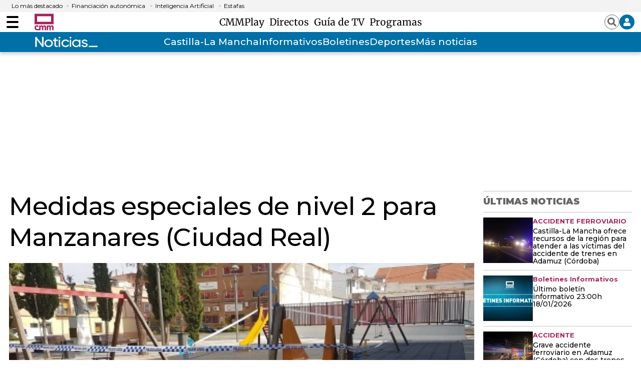

--- FILE ---
content_type: application/javascript
request_url: https://www.cmmedia.es/assets/665.be5aaf02b105910aae1c.chunk.js
body_size: 4143
content:
(self["webpackChunkApp"] = self["webpackChunkApp"] || []).push([[665],{

/***/ 3208:
/***/ ((module, exports, __webpack_require__) => {

var __WEBPACK_AMD_DEFINE_ARRAY__, __WEBPACK_AMD_DEFINE_RESULT__;!(__WEBPACK_AMD_DEFINE_ARRAY__ = [__webpack_require__(7758)], __WEBPACK_AMD_DEFINE_RESULT__ = (function (userCollectionChecker) {
  var data = {};
  data.mainImage = document.querySelector('meta[name="twitter:image"]').content;
  data.mainTitle = document.querySelector("title").innerHTML;
  data.canonicalUrl = document.querySelector('link[rel="canonical"]').href;
  var videoPlayer = document.querySelector("[data-kaltura-player]");
  data.type = videoPlayer && JSON.parse(videoPlayer.dataset["kalturaPlayer"]).mediaType;
  var message = '<div class="c-detail__adult-consent">' + '        <div class="adult-consent-body">' + '            <p class="adult-consent-title">Debe estar logeado para poder añadir este programa a sus favoritos</p>' + '            <button class="c-highlight__cta adult-consent-btn">Aceptar</button>' + "        </div>" + "</div>";
  userCollectionChecker("favorites", data, message);
}).apply(exports, __WEBPACK_AMD_DEFINE_ARRAY__),
		__WEBPACK_AMD_DEFINE_RESULT__ !== undefined && (module.exports = __WEBPACK_AMD_DEFINE_RESULT__));

/***/ }),

/***/ 5468:
/***/ ((module, exports, __webpack_require__) => {

var __WEBPACK_AMD_DEFINE_ARRAY__, __WEBPACK_AMD_DEFINE_RESULT__;!(__WEBPACK_AMD_DEFINE_ARRAY__ = [__webpack_require__(7758)], __WEBPACK_AMD_DEFINE_RESULT__ = (function (userCollectionChecker) {
  var data = {};
  var categoryImage = document.querySelector('meta[name="data-category-image"]');

  if (categoryImage) {
    data.mainImage = categoryImage.content;
  }

  var categoryTitle = document.querySelector('meta[name="data-category-title"]');

  if (categoryTitle) {
    data.mainTitle = categoryTitle.content;
  }

  var categorySlug = document.querySelector('meta[name="data-category-slug"]');

  if (categorySlug) {
    data.canonicalUrl = categorySlug.content;
  }

  var categoryTopic = document.querySelector('meta[name="data-category-topic"]');

  if (categoryTopic) {
    data.categoryTopic = categoryTopic.content;
  }

  var isProgram = document.querySelector("body").classList.contains("program");
  var collectionName = "subscriptions";

  if (isProgram) {
    data.type = window.location.pathname.startsWith("/play/radio/") ? "radio" : "tv";
  } else {
    if (data.categoryTopic.startsWith("noticias-")) {
      data.type = "tags";
      collectionName = "tags";
    } else if (data.categoryTopic.startsWith("comarcas-")) {
      data.type = "locations";
      collectionName = "locations";
    } else {
      data.type = "author";
    }

    var twitterAccount = document.querySelector('meta[name="data-twitter-account"]');

    if (twitterAccount) {
      data.twitterUrl = twitterAccount.content;
    }

    data.twitterName = "@" + data.mainTitle;
  }

  var message = '<div class="c-detail__adult-consent">' + '        <div class="adult-consent-body">' + '            <p class="adult-consent-title">Debe estar logeado para poder suscribirse a este programa</p>' + '            <button class="c-highlight__cta adult-consent-btn">Aceptar</button>' + "        </div>" + "</div>";
  userCollectionChecker(collectionName, data, message);
}).apply(exports, __WEBPACK_AMD_DEFINE_ARRAY__),
		__WEBPACK_AMD_DEFINE_RESULT__ !== undefined && (module.exports = __WEBPACK_AMD_DEFINE_RESULT__));

/***/ }),

/***/ 7758:
/***/ ((module, exports, __webpack_require__) => {

var __WEBPACK_AMD_DEFINE_ARRAY__, __WEBPACK_AMD_DEFINE_RESULT__;!(__WEBPACK_AMD_DEFINE_ARRAY__ = [__webpack_require__(3017), __webpack_require__(2803), __webpack_require__(9755), __webpack_require__(646)], __WEBPACK_AMD_DEFINE_RESULT__ = (function (Base, SubscribeManager, $, Cookies) {
  return function (collectionName, itemData, message) {
    var checked = false;
    window.addEventListener("load", function () {
      var addButton = document.querySelector("[data-add-button=\"".concat(collectionName, "\"]"));
      var videoContainer = $(".video-container");

      if (!addButton) {
        return;
      }

      if (itemData["mainImage"] === null || itemData["mainTitle"] === null || itemData["canonicalUrl"] === null || itemData["type"] === null) {
        addButton.classList.add("hidden");
        return;
      }

      manageFirebaseData(addButton);
      addButton.addEventListener("click", function (event) {
        firebase.auth().onAuthStateChanged(function (user) {
          if (user) {
            if (checked) {
              Base.removeArrayData("users", itemData, collectionName);
              removeCehckAsFavorite(addButton);
              setTimeout(function () {
                SubscribeManager.subscribeAction(itemData.categoryTopic, "/topic-unsubscribe", collectionName);
              }, 100);
              checked = false;
            } else {
              Base.saveDataAsArray("users", itemData, collectionName);
              checkAsFavorite(addButton);
              setTimeout(function () {
                SubscribeManager.subscribeAction(itemData.categoryTopic, "/topic-subscribe", collectionName);
              }, 100);
              checked = true;
            }
          } else {
            if (typeof videoContainer !== "undefined") {
              $(".c-detail__adult-consent").remove();
              var $message = $(message);
              videoContainer.prepend($message);
              videoContainer.find("button.adult-consent-btn").click(function (event) {
                event.preventDefault();
                $message.remove();
              });
            }
          }
        });
      });
    });

    function manageFirebaseData(button) {
      firebase.auth().onAuthStateChanged(function (user) {
        if (user) {
          var db = firebase.firestore();
          var uid = user.uid;
          user.getIdToken().then(function (accessToken) {
            var docRef = db.collection("users").doc(uid);
            docRef.get().then(function (doc) {
              if (typeof doc.data()[collectionName] !== "undefined" && doc.data()[collectionName].length > 0) {
                doc.data()[collectionName].forEach(function (favoriteData) {
                  if (favoriteData.canonicalUrl === itemData.canonicalUrl) {
                    checked = true;
                    checkAsFavorite(button);
                  }
                });
              }
            });
          });
        }
      });
    }

    function checkAsFavorite(button) {
      if (!button.classList.contains("active")) {
        button.classList.add("active");
      }
    }

    function removeCehckAsFavorite(button) {
      if (button.classList.contains("active")) {
        button.classList.remove("active");
      }
    }
  };
}).apply(exports, __WEBPACK_AMD_DEFINE_ARRAY__),
		__WEBPACK_AMD_DEFINE_RESULT__ !== undefined && (module.exports = __WEBPACK_AMD_DEFINE_RESULT__));

/***/ }),

/***/ 2803:
/***/ ((module, exports, __webpack_require__) => {

var __WEBPACK_AMD_DEFINE_ARRAY__, __WEBPACK_AMD_DEFINE_RESULT__;!(__WEBPACK_AMD_DEFINE_ARRAY__ = [__webpack_require__(3017)], __WEBPACK_AMD_DEFINE_RESULT__ = (function (FirebaseAuth) {
  var saveLocalStorageData = function saveLocalStorageData(topic, collectionName) {
    var data = {};
    data.topic = topic;

    if (localStorage.getItem(collectionName) === null) {
      localStorage.setItem(collectionName, JSON.stringify({
        topics: [data]
      }));
    } else {
      var parsedData = JSON.parse(localStorage.getItem(collectionName));
      parsedData.topics.forEach(function (obj) {
        if (obj.topic === topic) {
          return;
        }
      });
      parsedData.topics.push(data);
      localStorage.setItem(collectionName, JSON.stringify(parsedData));
    }
  };

  var removeLocalStorageData = function removeLocalStorageData(topic, collectionName) {
    if (localStorage.getItem(collectionName) === null) {
      return;
    }

    var parsedData = JSON.parse(localStorage.getItem(collectionName));
    parsedData.topics.forEach(function (obj, index) {
      if (obj.topic === topic) {
        parsedData.topics.splice(index, 1);
        localStorage.setItem(collectionName, JSON.stringify(parsedData));
      }
    });
  };

  return {
    subscribeAction: function subscribeAction(topic, route, collectionName) {
      var subscribeEvent = new CustomEvent("notificationSubscribeEvent", {
        bubbles: true,
        detail: {
          collectionName: collectionName,
          topic: topic
        }
      });

      if (route.includes("unsubscribe")) {
        removeLocalStorageData(topic, collectionName);
      } else {
        saveLocalStorageData(topic, collectionName);
      }

      document.dispatchEvent(subscribeEvent);
      var messaging = firebase.messaging();
      messaging.getToken().then(function (token) {
        console.log("registering", token, "to", topic);
        $.ajax(route, {
          type: "POST",
          data: {
            topic: topic,
            clientToken: token
          },
          success: function success(data, status, xhr) {
            console.log("Success", data, "estado", status);
          },
          error: function error(jqXhr, textStatus, errorMessage) {
            console.log("Error", textStatus, "Message", errorMessage);
          }
        });
      })["catch"](function (err) {
        console.error("Error getting messaging token", err);
      });
    }
  };
}).apply(exports, __WEBPACK_AMD_DEFINE_ARRAY__),
		__WEBPACK_AMD_DEFINE_RESULT__ !== undefined && (module.exports = __WEBPACK_AMD_DEFINE_RESULT__));

/***/ }),

/***/ 3017:
/***/ ((module, exports) => {

var __WEBPACK_AMD_DEFINE_ARRAY__, __WEBPACK_AMD_DEFINE_RESULT__;!(__WEBPACK_AMD_DEFINE_ARRAY__ = [], __WEBPACK_AMD_DEFINE_RESULT__ = (function () {
  var options = {
    uiSelector: "#login-ui",
    signInOptions: [firebase.auth.EmailAuthProvider.PROVIDER_ID, firebase.auth.GoogleAuthProvider.PROVIDER_ID, firebase.auth.FacebookAuthProvider.PROVIDER_ID],
    signInSuccessUrl: "/user-perfil.html",
    signInUrl: "/user-sign-in.html"
  };
  return {
    options: options,
    login: function login(options) {
      var ui = new firebaseui.auth.AuthUI(firebase.auth());
      ui.start(options.uiSelector, {
        signInOptions: options.signInOptions,
        signInSuccessUrl: options.signInSuccessUrl
      });
    },
    saveData: function saveData(collection, colletionData, userName) {
      var db = firebase.firestore();
      var user = firebase.auth().currentUser;

      if (!user || !collection) {
        return;
      }

      db.collection(collection).doc(user.uid).set(colletionData, {
        merge: true
      }).then(function () {
        console.log("Document update successful");
      })["catch"](function (error) {
        console.error("Error adding document: ", error);
      });

      if (userName && user.displayName !== userName) {
        user.updateProfile({
          displayName: userName
        }).then(function () {
          console.log("Username update successful");
        })["catch"](function (error) {
          console.error("Error saving user: ", error);
        });
      }
    },
    saveDataAsArray: function saveDataAsArray(collection, collectionData, arrayName) {
      var db = firebase.firestore();
      var user = firebase.auth().currentUser;
      var object = {};
      object[arrayName] = firebase.firestore.FieldValue.arrayUnion(collectionData);

      if (!user || !collection) {
        return;
      }

      db.collection(collection).doc(user.uid).set(object, {
        merge: true
      }).then(function () {
        console.log("data added");
      })["catch"](function (error) {
        console.error("Error adding document: ", error);
      });
    },
    removeArrayData: function removeArrayData(collection, collectionData, arrayName) {
      var db = firebase.firestore();
      var user = firebase.auth().currentUser;
      var object = {};
      object[arrayName] = firebase.firestore.FieldValue.arrayRemove(collectionData);

      if (!user || !collection) {
        return;
      }

      db.collection(collection).doc(user.uid).update(object).then(function () {
        console.log("data deleted");
      })["catch"](function (error) {
        console.error("Error removing document: ", error);
      });
    },
    handleRecoverEmail: function handleRecoverEmail() {
      if (firebase.auth().currentUser) {
        firebase.auth().sendPasswordResetEmail(firebase.auth().currentUser.email).then(function () {
          console.log("Email sent");
        })["catch"](function (error) {
          console.error("Error sending email: ", error);
        });
      }
    },
    signOut: function signOut() {
      if (firebase.auth().currentUser) {
        firebase.auth().signOut().then(function () {
          console.log("Sign-out successful");
        })["catch"](function (error) {
          console.error("Error signing out");
        });
      }
    },
    dropOut: function dropOut(container, acceptButton, cancelButton) {
      if (firebase.auth().currentUser) {
        if (typeof container !== "undefined") {
          container.classList.remove("hidden");
          acceptButton.addEventListener("click", function (event) {
            event.preventDefault();
            firebase.auth().currentUser["delete"]().then(function () {
              firebase.auth().signOut();
              window.location = window.location.origin;
            })["catch"](function (error) {
              alert("Por favor vuelva a registrarse para darse de baja correctamente");
              firebase.auth().signOut();
            });
          });
          cancelButton.addEventListener("click", function (event) {
            event.preventDefault();
            container.classList.add("hidden");
          });
        }
      }
    }
  };
}).apply(exports, __WEBPACK_AMD_DEFINE_ARRAY__),
		__WEBPACK_AMD_DEFINE_RESULT__ !== undefined && (module.exports = __WEBPACK_AMD_DEFINE_RESULT__));

/***/ }),

/***/ 646:
/***/ (function(module) {

/*! js-cookie v3.0.1 | MIT */
;
(function (global, factory) {
   true ? module.exports = factory() :
  0;
}(this, (function () { 'use strict';

  /* eslint-disable no-var */
  function assign (target) {
    for (var i = 1; i < arguments.length; i++) {
      var source = arguments[i];
      for (var key in source) {
        target[key] = source[key];
      }
    }
    return target
  }
  /* eslint-enable no-var */

  /* eslint-disable no-var */
  var defaultConverter = {
    read: function (value) {
      if (value[0] === '"') {
        value = value.slice(1, -1);
      }
      return value.replace(/(%[\dA-F]{2})+/gi, decodeURIComponent)
    },
    write: function (value) {
      return encodeURIComponent(value).replace(
        /%(2[346BF]|3[AC-F]|40|5[BDE]|60|7[BCD])/g,
        decodeURIComponent
      )
    }
  };
  /* eslint-enable no-var */

  /* eslint-disable no-var */

  function init (converter, defaultAttributes) {
    function set (key, value, attributes) {
      if (typeof document === 'undefined') {
        return
      }

      attributes = assign({}, defaultAttributes, attributes);

      if (typeof attributes.expires === 'number') {
        attributes.expires = new Date(Date.now() + attributes.expires * 864e5);
      }
      if (attributes.expires) {
        attributes.expires = attributes.expires.toUTCString();
      }

      key = encodeURIComponent(key)
        .replace(/%(2[346B]|5E|60|7C)/g, decodeURIComponent)
        .replace(/[()]/g, escape);

      var stringifiedAttributes = '';
      for (var attributeName in attributes) {
        if (!attributes[attributeName]) {
          continue
        }

        stringifiedAttributes += '; ' + attributeName;

        if (attributes[attributeName] === true) {
          continue
        }

        // Considers RFC 6265 section 5.2:
        // ...
        // 3.  If the remaining unparsed-attributes contains a %x3B (";")
        //     character:
        // Consume the characters of the unparsed-attributes up to,
        // not including, the first %x3B (";") character.
        // ...
        stringifiedAttributes += '=' + attributes[attributeName].split(';')[0];
      }

      return (document.cookie =
        key + '=' + converter.write(value, key) + stringifiedAttributes)
    }

    function get (key) {
      if (typeof document === 'undefined' || (arguments.length && !key)) {
        return
      }

      // To prevent the for loop in the first place assign an empty array
      // in case there are no cookies at all.
      var cookies = document.cookie ? document.cookie.split('; ') : [];
      var jar = {};
      for (var i = 0; i < cookies.length; i++) {
        var parts = cookies[i].split('=');
        var value = parts.slice(1).join('=');

        try {
          var foundKey = decodeURIComponent(parts[0]);
          jar[foundKey] = converter.read(value, foundKey);

          if (key === foundKey) {
            break
          }
        } catch (e) {}
      }

      return key ? jar[key] : jar
    }

    return Object.create(
      {
        set: set,
        get: get,
        remove: function (key, attributes) {
          set(
            key,
            '',
            assign({}, attributes, {
              expires: -1
            })
          );
        },
        withAttributes: function (attributes) {
          return init(this.converter, assign({}, this.attributes, attributes))
        },
        withConverter: function (converter) {
          return init(assign({}, this.converter, converter), this.attributes)
        }
      },
      {
        attributes: { value: Object.freeze(defaultAttributes) },
        converter: { value: Object.freeze(converter) }
      }
    )
  }

  var api = init(defaultConverter, { path: '/' });
  /* eslint-enable no-var */

  return api;

})));


/***/ })

}]);